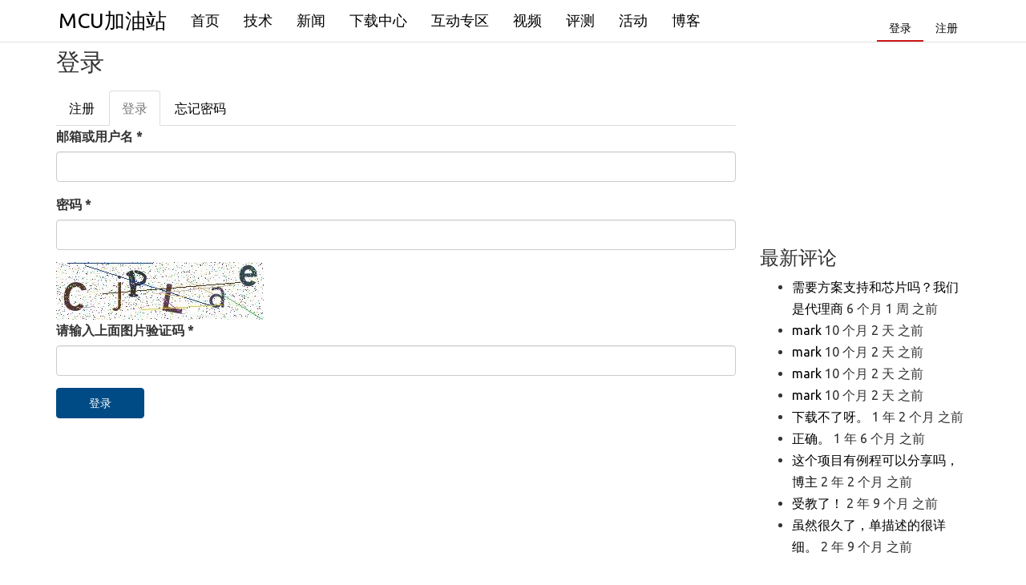

--- FILE ---
content_type: text/html; charset=utf-8
request_url: https://mcu.eetrend.com/user/login?destination=node/100047852%23comment-form
body_size: 5494
content:
<!DOCTYPE html>
<html lang="zh-hans" dir="ltr" >
  <meta name="viewport" content="width=device-width, initial-scale=1, maximum-scale=1">

  <head>
    <link rel="profile" href="http://www.w3.org/1999/xhtml/vocab" />
    <meta name="viewport" content="width=device-width, initial-scale=1.0">
    <meta http-equiv="Content-Type" content="text/html; charset=utf-8" />
<meta http-equiv="x-dns-prefetch-control" content="on" />
<link rel="dns-prefetch" href="//cdn.eetrend.com" />
<!--[if IE 9]>
<link rel="prefetch" href="//cdn.eetrend.com" />
<![endif]-->
<link rel="canonical" href="https://mcu.eetrend.com/user/login?destination=node/100047852%23comment-form" />
    <title>登录 | MCU加油站</title>
    <link type="text/css" rel="stylesheet" href="https://cdn.eetrend.com/files/cdn/css/https/css_VGL9turpHzU7bdnZpNrwquNDeTO1muToVRc3SPA6j_8.css" media="all" />
<link type="text/css" rel="stylesheet" href="https://cdn.eetrend.com/files/cdn/css/https/css_n2pO3dODBrtmNPxWSc_OhjolUs8PEzCORVjzz57Go3c.css" media="all" />
<link type="text/css" rel="stylesheet" href="https://cdn.eetrend.com/files/cdn/css/https/css_bGbHQKQkvk_J45RkbUIPFhsX2qmHJdDnQNuraer4TDw.css" media="all" />
<link type="text/css" rel="stylesheet" href="https://cdn.eetrend.com/files/cdn/css/https/css_ISl95OEadxBDPpvvFOQFeCYQrlMY5Q7jX1j3lBYo8V4.css" media="all" />
    <!-- HTML5 element support for IE6-8 -->
    <!--[if lt IE 9]>
  <script src="https://cdn.jsdelivr.net/html5shiv/3.7.3/html5shiv-printshiv.min.js"></script>
  <![endif]-->
    <script src="https://cdn.eetrend.com/files/js/js_6UR8aB1w5-y_vdUUdWDWlX2QhWu_qIXlEGEV48YgV-c.js"></script>
<script src="https://cdn.eetrend.com/files/js/js_onbE0n0cQY6KTDQtHO_E27UBymFC-RuqypZZ6Zxez-o.js"></script>
<script src="https://cdn.eetrend.com/files/js/js_gHk2gWJ_Qw_jU2qRiUmSl7d8oly1Cx7lQFrqcp3RXcI.js"></script>
<script src="https://cdn.eetrend.com/files/js/js_Z5qziA8hE4YiXhpmN4taiIENS9fZGzOeL0gKlsM3Spg.js"></script>
<script src="https://cdn.eetrend.com/files/js/js_8ttSiWfIQRTeNXYm9cb6LhPx3rmzmyjRo6zpQPMuS0M.js"></script>
<script>jQuery.extend(Drupal.settings, {"basePath":"\/","pathPrefix":"","setHasJsCookie":0,"ajaxPageState":{"theme":"xpeedic","theme_token":"Rr-W0uXiZfdle0ChfM2jUO9kClwPAJVqOEmab0RFh2Q","js":{"sites\/all\/themes\/bootstrap\/js\/bootstrap.js":1,"sites\/all\/modules\/jquery_update\/replace\/jquery\/2.2\/jquery.min.js":1,"misc\/jquery-extend-3.4.0.js":1,"misc\/jquery-html-prefilter-3.5.0-backport.js":1,"misc\/jquery.once.js":1,"misc\/drupal.js":1,"sites\/all\/modules\/jquery_update\/js\/jquery_browser.js":1,"misc\/form-single-submit.js":1,"sites\/all\/modules\/entityreference\/js\/entityreference.js":1,"public:\/\/languages\/zh-hans_F1A0Urkh653XWlFItNI2zGdQYgFxMJZHLkmXf-z8AUk.js":1,"sites\/all\/modules\/captcha\/captcha.js":1,"sites\/all\/themes\/xpeedic\/js\/bootstrap.min.js":1},"css":{"modules\/system\/system.base.css":1,"sites\/all\/modules\/domain\/domain_nav\/domain_nav.css":1,"modules\/field\/theme\/field.css":1,"modules\/node\/node.css":1,"sites\/all\/modules\/views\/css\/views.css":1,"sites\/all\/modules\/ctools\/css\/ctools.css":1,"sites\/all\/themes\/xpeedic\/css\/bootstrap.v.css":1,"sites\/all\/themes\/xpeedic\/css\/style.css":1}},"urlIsAjaxTrusted":{"\/user\/login":true},"bootstrap":{"anchorsFix":"0","anchorsSmoothScrolling":"0","formHasError":1,"popoverEnabled":1,"popoverOptions":{"animation":1,"html":0,"placement":"right","selector":"","trigger":"click","triggerAutoclose":1,"title":"","content":"","delay":0,"container":"body"},"tooltipEnabled":1,"tooltipOptions":{"animation":1,"html":0,"placement":"auto left","selector":"","trigger":"hover focus","delay":0,"container":"body"}}});</script>

    <!-- Google Tag Manager -->
    <script>
      (function(w, d, s, l, i) {
        w[l] = w[l] || [];
        w[l].push({
          'gtm.start': new Date().getTime(),
          event: 'gtm.js'
        });
        var f = d.getElementsByTagName(s)[0],
          j = d.createElement(s),
          dl = l != 'dataLayer' ? '&l=' + l : '';
        j.async = true;
        j.src =
          'https://www.googletagmanager.com/gtm.js?id=' + i + dl;
        f.parentNode.insertBefore(j, f);
      })(window, document, 'script', 'dataLayer', 'GTM-MV8JW5T');
    </script>
    <!-- End Google Tag Manager -->


  </head>
  <body class="navbar-is-fixed-top html not-front not-logged-in one-sidebar sidebar-second page-user page-user-login domain-mcu-eetrend-com">
    <div id="skip-link">
      <a href="#main-content" class="element-invisible element-focusable">跳转到主要内容</a>
    </div>
        <header id="navbar" role="banner" class="navbar navbar-fixed-top navbar-default">
  <div class="container">
    <div class="navbar-header">
      
              <a class="name navbar-brand" href="/" title="首页">MCU加油站</a>
      
              <button type="button" class="navbar-toggle" data-toggle="collapse" data-target="#navbar-collapse">
          <span class="sr-only">Toggle navigation</span>
          <span class="icon-bar"></span>
          <span class="icon-bar"></span>
          <span class="icon-bar"></span>
        </button>
          </div>

          <div class="navbar-collapse collapse" id="navbar-collapse">
        <nav role="navigation">
                      <ul class="menu nav navbar-nav"><li class="first leaf"><a href="/" title="">首页</a></li>
<li class="leaf"><a href="/technology">技术</a></li>
<li class="collapsed"><a href="/news">新闻</a></li>
<li class="collapsed"><a href="/download">下载中心</a></li>
<li class="collapsed"><a href="/interactive" title="">互动专区</a></li>
<li class="collapsed"><a href="/video">视频</a></li>
<li class="collapsed"><a href="/evaluating">评测</a></li>
<li class="collapsed"><a href="/activity">活动</a></li>
<li class="last collapsed"><a href="/blog">博客</a></li>
</ul>                                <ul class="menu nav navbar-nav secondary"><li class="first leaf active-trail active"><a href="/user/login?current=user/login" title="" class="active-trail active">登录</a></li>
<li class="last leaf"><a href="/user/register" title="">注册</a></li>
</ul>                            </nav>
      </div>
      </div>
</header>

<div class="main-container container">

  <header class="visible-lg" role="banner" id="page-header">
    
      </header> <!-- /#page-header -->

  <div class="row">

    
    <section  class="col-sm-9">
                  <a id="main-content"></a>
                    <h1 class="page-header">登录</h1>
                                <h2 class="element-invisible">主标签</h2><ul class="tabs--primary nav nav-tabs"><li><a href="/user/register">注册</a></li>
<li class="active"><a href="/user" class="active">登录<span class="element-invisible">（活动标签）</span></a></li>
<li><a href="/user/password">忘记密码</a></li>
</ul>                          <div class="region region-content">
    <section id="block-system-main" class="block block-system clearfix">

      
  <form action="/user/login" method="post" id="user-login" accept-charset="UTF-8"><div><div class="form-item form-item-name form-type-textfield form-group"> <label class="control-label" for="edit-name">邮箱或用户名 <span class="form-required" title="此字段为必选项。">*</span></label>
<input class="form-control form-text required" title="Enter your e-mail address or username." data-toggle="tooltip" type="text" id="edit-name" name="name" value="" size="60" maxlength="60" /></div><div class="form-item form-item-pass form-type-password form-group"> <label class="control-label" for="edit-pass">密码 <span class="form-required" title="此字段为必选项。">*</span></label>
<input class="form-control form-text required" title="Enter the password that accompanies your e-mail." data-toggle="tooltip" type="password" id="edit-pass" name="pass" size="60" maxlength="128" /></div><input type="hidden" name="form_build_id" value="form-BW08B5kbxylY0ue240ZwH5q1TMtp25wnf5mj_1txvHo" />
<input type="hidden" name="form_id" value="user_login" />
<div class="captcha"><input type="hidden" name="captcha_sid" value="147978233" />
<input type="hidden" name="captcha_token" value="bdbe9c5b46fb59b796da4be5eb68bfe8" />
<img class="img-responsive" src="/image_captcha?sid=147978233&amp;ts=1768964023" width="259.2" height="72" alt="Image CAPTCHA" title="Image CAPTCHA" /><div class="form-item form-item-captcha-response form-type-textfield form-group"> <label class="control-label" for="edit-captcha-response">请输入上面图片验证码 <span class="form-required" title="此字段为必选项。">*</span></label>
<input class="form-control form-text required" title="输入图片中的字符。" data-toggle="tooltip" type="text" id="edit-captcha-response" name="captcha_response" value="" size="15" maxlength="128" /></div></div><div class="form-actions form-wrapper form-group" id="edit-actions"><button type="submit" id="edit-submit" name="op" value="登录" class="btn btn-primary form-submit">登录</button>
</div></div></form>
</section>
  </div>
    </section>

          <aside class="col-sm-3 visible-lg" role="complementary">
          <div class="region region-sidebar-second">
    <section id="block-block-93" class="block block-block clearfix">

      
  <p><iframe frameborder="0" height="210" marginheight="0" marginwidth="0" scrolling="no" src="https://www.eetrend.com/ad/enabled/100060312.html" width="100%"></iframe></p>
</section>
<section id="block-comment-recent" class="block block-comment clearfix">

        <h2 class="block-title">最新评论</h2>
    
  <ul><li><a href="/comment/885#comment-885">需要方案支持和芯片吗？我们是代理商</a>&nbsp;<span>6 个月 1 周 之前</span></li>
<li><a href="/comment/875#comment-875">mark</a>&nbsp;<span>10 个月 2 天 之前</span></li>
<li><a href="/comment/874#comment-874">mark</a>&nbsp;<span>10 个月 2 天 之前</span></li>
<li><a href="/comment/873#comment-873">mark</a>&nbsp;<span>10 个月 2 天 之前</span></li>
<li><a href="/comment/872#comment-872">mark</a>&nbsp;<span>10 个月 2 天 之前</span></li>
<li><a href="/comment/866#comment-866">下载不了呀。</a>&nbsp;<span>1 年 2 个月 之前</span></li>
<li><a href="/comment/854#comment-854">正确。</a>&nbsp;<span>1 年 6 个月 之前</span></li>
<li><a href="/comment/835#comment-835">这个项目有例程可以分享吗，博主</a>&nbsp;<span>2 年 2 个月 之前</span></li>
<li><a href="/comment/804#comment-804">受教了！</a>&nbsp;<span>2 年 9 个月 之前</span></li>
<li><a href="/comment/802#comment-802">虽然很久了，单描述的很详细。</a>&nbsp;<span>2 年 9 个月 之前</span></li>
</ul>
</section>
<section id="block-block-114" class="block block-block clearfix">

      
  <iframe frameborder="0" height="210" marginheight="0" marginwidth="0" scrolling="no" src="https://images.eetrend.com/ad/enabled/100593798.html" width="100%"></iframe>
</section>
  </div>
      </aside>  <!-- /#sidebar-second -->
    
  </div>
</div>

  <footer class="footer">
    <div class="container"> 
        <div class="region region-footer">
    <section id="block-block-58" class="block block-block clearfix">

      
  <div style="font-size:12px;">
<div> --## 电子创新网图库均出自电子创新网，版权归属电子创新网，欢迎其他网站、自媒体使用，使用时请注明“图片来自电子创新网图库”，不过本图库图片仅限于网络文章使用，不得用于其他用途，否则我们保留追诉侵权的权利。  ##-- </div>
<p></p>
<div>--<a href="https://www.eetrend.com">电子创新网合作网站</a>--</div>
<div id="copyright"><a href="https://motor.eetrend.com">电机控制系统设计</a> | <a href="https://imgtec.eetrend.com">Imagination Technologies 中文技术社区</a> | <a href="https://component.eetrend.com">电子创新元件网</a> | <a href="https://fpga.eetrend.com">FPGA 开发圈</a> | <a href="https://mcu.eetrend.com">MCU 加油站</a> | <a href="https://eda.eetrend.com"> EDA 星球</a></div>
<div>本网站转载的所有的文章、图片、音频视频文件等资料的版权归版权所有人所有，本站采用的非本站原创文章及图片等内容无法一一联系确认版权者。如果本网所选内容的文章作者及编辑认为其作品不宜公开自由传播，或不应无偿使用，请及时通过电子邮件或电话通知我们，以迅速采取适当措施，避免给双方造成不必要的经济损失。</div>
<div><a href="https://www.eetrend.com/about">关于我们</a> | <a href="httpss://beian.miit.gov.cn">粤ICP备12070055号</a></div>
</div>

</section>
  </div>
    </div>
  </footer>
    <script src="https://cdn.eetrend.com/files/js/js_MRdvkC2u4oGsp5wVxBG1pGV5NrCPW3mssHxIn6G9tGE.js"></script>



    <!-- Google Tag Manager (noscript) -->
    <noscript><iframe src="https://www.googletagmanager.com/ns.html?id=GTM-MV8JW5T" height="0" width="0" style="display:none;visibility:hidden"></iframe></noscript>
    <!-- End Google Tag Manager (noscript) -->

  <script>
var _hmt = _hmt || [];
(function() {
  var hm = document.createElement("script");
  hm.src = "https://hm.baidu.com/hm.js?5ae5b25e32fc77ada975c1f83113b59d";
  var s = document.getElementsByTagName("script")[0]; 
  s.parentNode.insertBefore(hm, s);
})();
</script>


    </body>

    </html>